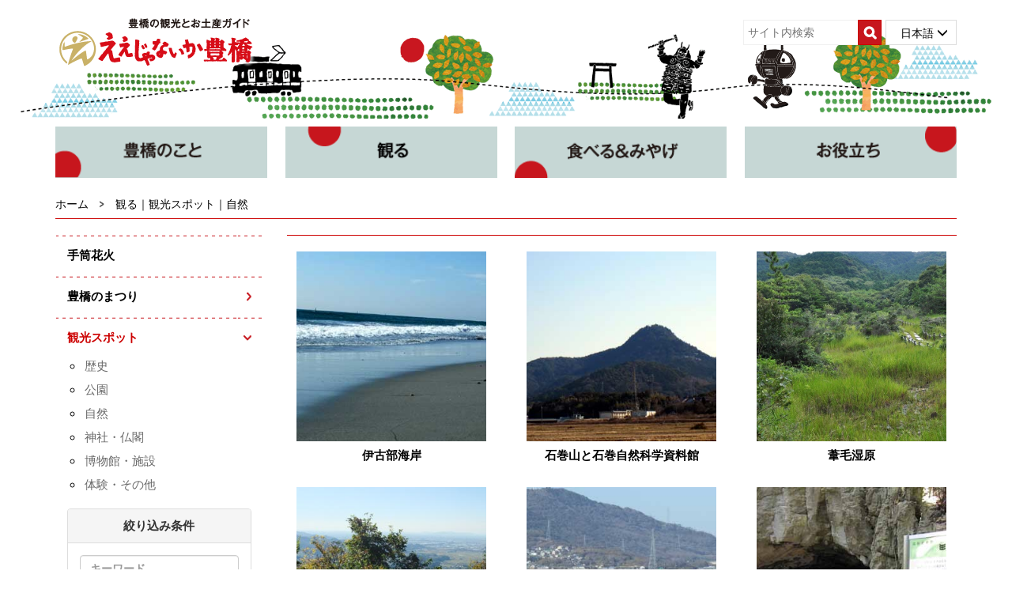

--- FILE ---
content_type: text/html; charset=UTF-8
request_url: https://www.honokuni.or.jp/toyohashi/spot/010030.html
body_size: 6162
content:
<!DOCTYPE html>
<html lang="ja">
<head>
<meta charset="utf-8">
<meta http-equiv="X-UA-Compatible" content="IE=edge">
<meta name="viewport" content="width=device-width,initial-scale=1.0">
<meta name="keywords" content="愛知,豊橋,観光,豊橋市,東三河,観光ガイド,観光情報,宿泊,ホテル,手筒花火,ちくわ,路面電車,土産" />
<meta name="description" content="豊橋観光コンベンション協会の観光スポットをご紹介します。" /> 
<meta name="copyright" content="All contents Copyright:Toyohashi Visitors & Convention Association All Rights Reserved." />
<meta name="robots" content="index,follow">

<meta name="msapplication-TileColor" content="#da532c">
<meta name="msapplication-TileImage" content="images/mstile-144x144.png">
<meta name="theme-color" content="#ffffff">

<link rel="apple-touch-icon" sizes="57x57" href="../images/apple-touch-icon-57x57.png">
<link rel="apple-touch-icon" sizes="60x60" href="../images/apple-touch-icon-60x60.png">
<link rel="apple-touch-icon" sizes="72x72" href="../images/apple-touch-icon-72x72.png">
<link rel="apple-touch-icon" sizes="76x76" href="../images/apple-touch-icon-76x76.png">
<link rel="apple-touch-icon" sizes="114x114" href="../images/apple-touch-icon-114x114.png">
<link rel="apple-touch-icon" sizes="120x120" href="../images/apple-touch-icon-120x120.png">
<link rel="apple-touch-icon" sizes="144x144" href="../images/apple-touch-icon-144x144.png">
<link rel="apple-touch-icon" sizes="152x152" href="../images/apple-touch-icon-152x152.png">
<link rel="apple-touch-icon" sizes="180x180" href="../images/apple-touch-icon-180x180.png">
<link rel="icon" type="image/png" href="../images/favicon-32x32.png" sizes="32x32">
<link rel="icon" type="image/png" href="../images/android-chrome-192x192.png" sizes="192x192">
<link rel="icon" type="image/png" href="../images/favicon-96x96.png" sizes="96x96">
<link rel="icon" type="image/png" href="../images/favicon-16x16.png" sizes="16x16">
<link rel="manifest" href="../images/manifest.json">
<link rel="mask-icon" href="../images/safari-pinned-tab.svg" color="#5bbad5">
<link rel="INDEX" href="../index.html" />
<link rel="shortcut icon" href="/favicon.ico" type="../image/vnd.microsoft.icon">
<link rel="icon" href="../favicon.ico" type="../image/vnd.microsoft.icon">
<link rel="apple-touch-icon" href="../apple-touch-icon.png">
<link rev="made" href="mailto:toyohashi@honokuni.or.jp" />

<title>観る｜観光スポット｜自然｜【公式】豊橋観光コンベンション協会｜豊橋の観光情報</title>

<link rel="stylesheet" media="all" href="../css/bootstrap.css">
<link rel="stylesheet" media="all" href="../css/bootstrap-custom.css">
<link rel="stylesheet" media="all" href="../css/animate.css">
<link rel="stylesheet" media="all" href="../css/my.css">
<link rel="stylesheet" media="print" href="../css/print.css">

<!--[if lt IE 9]>
<script type="text/javascript" src="../js/html5shiv.js"></script>
<script type="text/javascript" src="../js/respond.js"></script>
<![endif]-->

</head>
<body>


<!-- ヘッダー -->
<script>
  (function(i,s,o,g,r,a,m){i['GoogleAnalyticsObject']=r;i[r]=i[r]||function(){
  (i[r].q=i[r].q||[]).push(arguments)},i[r].l=1*new Date();a=s.createElement(o),
  m=s.getElementsByTagName(o)[0];a.async=1;a.src=g;m.parentNode.insertBefore(a,m)
  })(window,document,'script','//www.google-analytics.com/analytics.js','ga');

  ga('create', 'UA-75474563-1', 'auto');
  ga('send', 'pageview');

</script>

<!-- Google tag (gtag.js) -->
<script async src="https://www.googletagmanager.com/gtag/js?id=G-M2HKQ1V90G"></script>
<script>
  window.dataLayer = window.dataLayer || [];
  function gtag(){dataLayer.push(arguments);}
  gtag('js', new Date());

  gtag('config', 'G-M2HKQ1V90G');
</script>

<div class="_my_header_wrapper">

<div class="navbar navbar-default" role="navigation">
<div class="container">
<div class="navbar-header">
<button type="button" class="navbar-toggle collapsed" data-toggle="collapse" data-target="#header_collapse" aria-expanded="false">
<span class="sr-only">Toggle navigation</span>
<span class="icon-bar"></span>
<span class="icon-bar"></span>
<span class="icon-bar"></span>
</button>
<a class="navbar-brand" href="/toyohashi/"><img src="/toyohashi/imgs/logo.png" alt="【公式】豊橋観光コンベンション協会｜豊橋の観光情報" title="【公式】豊橋観光コンベンション協会｜豊橋の観光情報" /></a>
</div>
<div class="navbar-collapse collapse" id="header_collapse">
<ul class="nav navbar-nav visible-xs _my_navbar_sp">
<li><a href="/toyohashi/"><span class="glyphicon glyphicon-home"></span> ホーム</a></li>
<li class="dropdown">
<a href="#" class="dropdown-toggle" data-toggle="dropdown"><span class="glyphicon glyphicon-music"></span> 豊橋のこと</a>
<ul class="dropdown-menu" role="menu">

<li><a href="/toyohashi/discover/000002.html">豊橋の概要</a></li> 

<li><a href="/toyohashi/discover/000004.html">のんほいパーク</a></li> 

<li><a href="/toyohashi/discover/000005.html">豊橋の食文化</a></li> 

<li><a href="/toyohashi/discover/000006.html">路面電車</a></li> 

<li><a href="/toyohashi/discover/000007.html">マスコットキャラクター</a></li> 

<li><a href="/toyohashi/discover/000008.html">豊橋へのアクセス</a></li> 

</ul>
</li>
<li class="dropdown">
<a href="#" class="dropdown-toggle" data-toggle="dropdown"><span class="glyphicon glyphicon-search"></span> 観る</a>
<ul class="dropdown-menu" role="menu">
<li><a href="/toyohashi/festival/">豊橋のまつり</a></li> 
<li><a href="/toyohashi/tezutsuhanabi/">手筒花火</a></li> 

<li><a href="/toyohashi/spot/010010.html">観光スポット｜歴史</a></li>

<li><a href="/toyohashi/spot/010020.html">観光スポット｜公園</a></li>

<li><a href="/toyohashi/spot/010030.html">観光スポット｜自然</a></li>

<li><a href="/toyohashi/spot/010040.html">観光スポット｜神社・仏閣</a></li>

<li><a href="/toyohashi/spot/010050.html">観光スポット｜博物館・施設</a></li>

<li><a href="/toyohashi/spot/010060.html">観光スポット｜体験・その他</a></li>

<li><a href="/toyohashi/flower/">四季の花</a></li>  
</ul>
</li>
<li class="dropdown">
<a href="#" class="dropdown-toggle" data-toggle="dropdown"><span class="glyphicon glyphicon-glass"></span> 食べる＆みやげ</a>
<ul class="dropdown-menu" role="menu">
<li><a href="/toyohashi/restaurant/">飲食店情報</a></li> 
<li><a href="/toyohashi/udon/">豊橋カレーうどん</a></li>
<li><a href="/toyohashi/souvenir/">お土産</a></li> 
<li><a href="http://www.eejanaika.org/" target="_blank">ええじゃないか通販（外部）</a></li>   
</ul>
</li>
<li class="dropdown">
<a href="#" class="dropdown-toggle" data-toggle="dropdown"><span class="glyphicon glyphicon-book"></span> お役立ち</a>
<ul class="dropdown-menu" role="menu">
<li><a href="/toyohashi/accommodations/">宿泊ガイド</a></li> 
<li><a href="/toyohashi/info/000014.html">観光ボランティアガイド</a></li>
<li><a href="/toyohashi/info/000013.html">豊橋観光案内所</a></li> 
<li><a href="/toyohashi/tour/">旅行・バス会社の皆様へ</a></li>  
<li><a href="https://www.toyohashi-cci.or.jp/relate/" target="_blank">駐車場マップ（外部サイト）</a></li>
<li><a href="/toyohashi/pamphlet/">観光マップ・パンフレット</a></li>
<li><a href="/toyohashi/convention/000012.html">コンベンション主催者の方へ</a></li>
<li><a href="/toyohashi/topics/?Mode=detail&code=848">豊橋市スポーツ合宿等支援事業補助金のご案内</a></li>
<li><a href="/toyohashi/calendar/">コンベンション情報</a></li>
</ul>
</li>
<li><a href="/toyohashi/topics/"><span class="glyphicon glyphicon-comment"></span> お知らせ</a></li>
<li><a href="/toyohashi/event-info/"><span class="glyphicon glyphicon-list-alt"></span> 豊橋イベントカレンダー</a></li>
<li><a href="/toyohashi/calendar/"><span class="glyphicon glyphicon-star"></span> 近日開催予定のコンベンション情報</a></li>

<li>
<form method="get" action="/toyohashi/search/result.html" class="form-inline _my_search_form" onsubmit="return check_submit_search(this);">
<div class="input-group">
<input type="text" name="q" value="" placeholder="キーワード" class="form-control" />
<span class="input-group-btn"><input type="submit" value="検索" class="btn btn-default" /></span>
</div>
</form>
</li>

<li class="dropdown">
<a href="#" class="dropdown-toggle" data-toggle="dropdown"><span class="glyphicon glyphicon-transfer"></span> 日本語</a>
<ul class="dropdown-menu" role="menu">
<li><a href="/toyohashi/en/" class=" _my_select_language" title="To English Page">English</a></li>
<li><a href="/toyohashi/kr/" class=" _my_select_language" title="To Korean Page">한국어</a></li>
<li><a href="/toyohashi/cn/" class=" _my_select_language" title="To Simplified Chinese Page">簡体字</a></li>
<li><a href="/toyohashi/tw/" class=" _my_select_language" title="To Traditional Chinese Page">繁体字</a></li>
<li><a href="/toyohashi/th/" class=" _my_select_language" title="ไปที่หน้าภาษาไทย">ภาษาไทย</a></li>
<li><a href="/toyohashi/ms/" class=" _my_select_language" title="Malay">Malay</a></li>
<li><a href="/toyohashi/id/" class=" _my_select_language" title="Indonesia">Indonesia</a></li>
<li><a href="/toyohashi/de/" class=" _my_select_language" title="Deutsch">Deutsch</a></li>
</ul>
</li>

</ul>

<ul class="nav navbar-nav navbar-right hidden-xs _my_navbar_info">
<li class="_my_lang_choices">
<div class="selected">日本語 <span class="glyphicon glyphicon-menu-down"></span></div>
<ul class="other">
<li><a href="/toyohashi/en/" class=" _my_select_language" title="To English Page">English</a></li>
<li><a href="/toyohashi/kr/" class=" _my_select_language" title="To Korean Page">한국어</a></li>
<li><a href="/toyohashi/cn/" class=" _my_select_language" title="To Simplified Chinese Page">簡体字</a></li>
<li><a href="/toyohashi/tw/" class=" _my_select_language" title="To Traditional Chinese Page">繁体字</a></li>
<li><a href="/toyohashi/th/" class=" _my_select_language" title="ไปที่หน้าภาษาไทย">ภาษาไทย</a></li>
<li><a href="/toyohashi/ms/" class=" _my_select_language" title="Malay">Malay</a></li>
<li><a href="/toyohashi/id/" class=" _my_select_language" title="Indonesia">Indonesia</a></li>
<li><a href="/toyohashi/de/" class=" _my_select_language" title="Deutsch">Deutsch</a></li>
</ul>
</li>
<li class="_my_navbar_search_form">
<form method="get" action="/toyohashi/search/result.html" class="block-right _my_search_form" id="cse-search-box" onsubmit="return check_submit_search(this);">
<div>
<input type="hidden" name="ie" value="UTF-8" />
<input type="text" name="q" size="20" placeholder="サイト内検索" style="background-color: #FFF;" />
<input type="submit" value="検索" />
</div>
</form>
</li>

</ul>
</div><!-- //navbar-collapse -->
</div>
</div>

</div><!-- //_my_header_wrapper -->

<!-- //ヘッダー -->

<!-- グローバルナビゲーション -->
<div class="_my_gnav_wrapper hidden-xs">
<div class="container" id="navi">

<ul>
<li><img src="/toyohashi/imgs/scate1_off.gif" alt="豊橋のこと" class="img-responsive" />
<ul> 

<li><a href="/toyohashi/discover/000002.html">豊橋の概要</a></li> 

<li><a href="/toyohashi/discover/000004.html">のんほいパーク</a></li> 

<li><a href="/toyohashi/discover/000005.html">豊橋の食文化</a></li> 

<li><a href="/toyohashi/discover/000006.html">路面電車</a></li> 

<li><a href="/toyohashi/discover/000007.html">マスコットキャラクター</a></li> 

<li><a href="/toyohashi/discover/000008.html">豊橋へのアクセス</a></li> 

<li><a href="/toyohashi/tezutsuhanabi/">手筒花火</a></li> 
</ul> 
</li>
<li><img src="/toyohashi/imgs/scate2_off.gif" alt="観る" class="img-responsive" />
<ul> 
<li><a href="/toyohashi/festival/">豊橋のまつり</a></li>
<li><a href="/toyohashi/tezutsuhanabi/">手筒花火</a></li> 

<li><a href="/toyohashi/spot/010010.html">観光スポット｜歴史</a></li>

<li><a href="/toyohashi/spot/010020.html">観光スポット｜公園</a></li>

<li><a href="/toyohashi/spot/010030.html">観光スポット｜自然</a></li>

<li><a href="/toyohashi/spot/010040.html">観光スポット｜神社・仏閣</a></li>

<li><a href="/toyohashi/spot/010050.html">観光スポット｜博物館・施設</a></li>

<li><a href="/toyohashi/spot/010060.html">観光スポット｜体験・その他</a></li>

<li><a href="/toyohashi/flower/">四季の花</a></li>  
</ul> 
</li>
<li><img src="/toyohashi/imgs/scate3_off.gif" alt="食べる・みやげ" class="img-responsive" />
<ul> 
<li><a href="/toyohashi/restaurant/">飲食店情報</a></li> 
<li><a href="/toyohashi/udon/">豊橋カレーうどん</a></li>
<li><a href="/toyohashi/souvenir/">お土産</a></li> 
</ul> 
</li>
<li><img src="/toyohashi/imgs/scate4_off.gif" alt="お役立ち" class="img-responsive" />
<ul>
<li><a href="/toyohashi/accommodations/">宿泊ガイド</a></li> 
<li><a href="/toyohashi/info/000014.html">観光ボランティアガイド</a></li>
<li><a href="/toyohashi/info/000013.html">豊橋観光案内所</a></li> 
<!--
<li><a href="/toyohashi/tour/">旅行・バス会社の皆様へ</a></li>  
-->
<li><a href="http://www.honokuni.or.jp/toyohashi/ufile/library/3464_file.pdf" target="_blank">駐車場マップ（PDF）</a></li>
<li><a href="/toyohashi/pamphlet/">パンフレット</a></li>
<li><a href="/toyohashi/convention/000012.html">コンベンション主催者の方へ</a></li>
<li><a href="/toyohashi/topics/?Mode=detail&code=848">豊橋市スポーツ合宿等支援事業補助金のご案内</a></li>
<li><a href="/toyohashi/calendar/">コンベンション情報</a></li>
</ul>
</li>
</ul>

</div><!-- //container -->
</div><!-- //_my_gnavi_wrapper -->

<!-- //グローバルナビゲーションー -->


<div class="_my_breadcrumbs_wrapper">
<div class="container">
<ol class="breadcrumb">
<li><a href="../">ホーム</a></li>
<li class="active">観る｜観光スポット｜自然</li>
</ol>
</div>
</div>



<div class="_my_title_bg_wrapper visible-xs">
<div class="container">
<h4>観る｜観光スポット｜自然</h4>
</div>
</div>

<div class="_my_contents_wrapper">
<div id="navi" class="container">
<div class="row">
<div class="col-sm-9 col-sm-push-3 _my_main">



<div id="season_pickup" class="_my_pickup hidden-xs"><!-- ここに季節のランダム・ピックアップが入ります --></div>

<div class="_my_view_menu visible-xs">
写真で表示 | <a href="../search/?Mode=map&amp;Sct1=010&Sct2=030">MAPで表示</a>
</div>





<ul class="_my_photo_list">

<li><a href="000074.html">
<div class="_my_square_trim"><div class="_my_square_image"><img src="/toyohashi/ufile/information/74_image.jpg?1769129243" /></div></div>
<div class="_my_photo_text2">
<h4>伊古部海岸</h4>
</div>
</a>
</li>

<li><a href="000072.html">
<div class="_my_square_trim"><div class="_my_square_image"><img src="/toyohashi/ufile/information/72_image.jpg?1769129243" /></div></div>
<div class="_my_photo_text2">
<h4>石巻山と石巻自然科学資料館</h4>
</div>
</a>
</li>

<li><a href="000079.html">
<div class="_my_square_trim"><div class="_my_square_image"><img src="/toyohashi/ufile/information/79_image.jpg?1769129243" /></div></div>
<div class="_my_photo_text2">
<h4>葦毛湿原</h4>
</div>
</a>
</li>

<li><a href="000238.html">
<div class="_my_square_trim"><div class="_my_square_image"><img src="/toyohashi/ufile/information/238_image.jpg?1769129243" /></div></div>
<div class="_my_photo_text2">
<h4>吉祥山</h4>
</div>
</a>
</li>

<li><a href="000077.html">
<div class="_my_square_trim"><div class="_my_square_image"><img src="/toyohashi/ufile/information/77_image.jpg?1769129243" /></div></div>
<div class="_my_photo_text2">
<h4>汐川干潟</h4>
</div>
</a>
</li>

<li><a href="000076.html">
<div class="_my_square_trim"><div class="_my_square_image"><img src="/toyohashi/ufile/information/76_image.jpg?1769129243" /></div></div>
<div class="_my_photo_text2">
<h4>嵩山蛇穴（すせじゃあな）</h4>
</div>
</a>
</li>

<li><a href="000241.html">
<div class="_my_square_trim"><div class="_my_square_image"><img src="/toyohashi/ufile/information/241_image.jpg?1769129243" /></div></div>
<div class="_my_photo_text2">
<h4>高師小僧</h4>
</div>
</a>
</li>

<li><a href="000073.html">
<div class="_my_square_trim"><div class="_my_square_image"><img src="/toyohashi/ufile/information/73_image.jpg?1769129243" /></div></div>
<div class="_my_photo_text2">
<h4>東赤沢海岸</h4>
</div>
</a>
</li>

</ul>




</div><!-- //_my_top_left -->
<div class="col-sm-3 col-sm-pull-9 _my_side">


<!-- サイド（観る） -->
<ul class="_my_collapse_list">
<li><a href="/toyohashi/discover/000003.html">手筒花火</a></li>
<li>
<span class="trigger none-submenu">豊橋のまつり</span>
<ul class="submenu">

<li><a href="/toyohashi/festival/000018.html">豊橋鬼祭</a></li> 

<li><a href="/toyohashi/festival/000019.html">豊橋祇園祭</a></li> 

<li><a href="/toyohashi/festival/000020.html">豊橋炎の祭典</a></li> 

<li><a href="/toyohashi/festival/000021.html">羽田祭</a></li> 

<li><a href="/toyohashi/festival/000022.html">豊橋まつり</a></li> 

<li><a href="/toyohashi/festival/000023.html">二川八幡神社例大祭</a></li> 

<li><a href="/toyohashi/festival/000024.html">二川宿本陣まつり大名行列</a></li> 

</ul>
</li> 
<li>
<span class="trigger none-submenu">観光スポット</span>
<ul class="submenu">

<li><a href="/toyohashi/spot/010010.html">歴史</a></li>

<li><a href="/toyohashi/spot/010020.html">公園</a></li>

<li><a href="/toyohashi/spot/010030.html">自然</a></li>

<li><a href="/toyohashi/spot/010040.html">神社・仏閣</a></li>

<li><a href="/toyohashi/spot/010050.html">博物館・施設</a></li>

<li><a href="/toyohashi/spot/010060.html">体験・その他</a></li>

</ul>


<div class="panel panel-default _my_side_search_form">
  <div class="panel-heading">絞り込み条件</div>
  <div class="panel-body">

  <form method="get" action="/toyohashi/search/" name="category_form" role="form">
    <div class="form-group">
      <input type="text" name="Sword" id="Sword" value="" placeholder="キーワード" class="form-control" />
    </div>
    <div class="form-group">
      <select name="Sct2" class="form-control">
        
        <option value="010" >歴史</option>
        
        <option value="020" >公園</option>
        
        <option value="030" >自然</option>
        
        <option value="040" >神社・仏閣</option>
        
        <option value="050" >博物館・施設</option>
        
        <option value="060" >体験・その他</option>
        
      </select>
    </div>
    <div class="form-group">
      
      <div class="checkbox">
        <label><input type="checkbox" name="Sicon" value="010"  /> 障害者用トイレ</label>
      </div>
      
      <div class="checkbox">
        <label><input type="checkbox" name="Sicon" value="020"  /> 授乳室</label>
      </div>
      
      <div class="checkbox">
        <label><input type="checkbox" name="Sicon" value="030"  /> 土産店</label>
      </div>
      
      <div class="checkbox">
        <label><input type="checkbox" name="Sicon" value="040"  /> 食事可</label>
      </div>
      
      <p class="text-center">[ <a href="javascript:void(0);" onclick="$('._my_side_search_form input[name=Sicon]').prop('checked',true);">全て選択</a> | <a href="javascript:void(0);" onclick="$('._my_side_search_form input[name=Sicon]').prop('checked',false);">選択解除</a> ]</p>
    </div>
    <div class="text-right"><input type="submit" value="検　索" class="btn btn-primary" /></div>
    <input type="hidden" name="Mode" value="search" />
    <input type="hidden" name="Sct1" value="010" />
  </form>

  </div>
</div>


</li>
<li>
<span class="trigger none-submenu">四季の花</span>
<ul class="submenu">

<li><a href="/toyohashi/flower/050010.html">春</a></li>

<li><a href="/toyohashi/flower/050020.html">夏</a></li>

<li><a href="/toyohashi/flower/050030.html">秋</a></li>

<li><a href="/toyohashi/flower/050040.html">冬</a></li>

</ul>
</li> 
</ul>

<!-- //サイド（観る） -->


<ul class="_my_side_banner">
<li><a href="../discover/000008.html"><img src="../imgs/access.gif" alt="豊橋へのアクセス" title="豊橋へのアクセス" /></a></li>
<li><a href="../search/?Mode=map"><img src="../imgs/msearch.gif" alt="MAPからさがす" title="MAPからさがす" /></a></li>
</ul>


<div class="_my_side_event">
<h3>豊橋イベントカレンダー</h3>

<div id="mini_calender" class="_my_side_event_calendar"><!-- ここにミニカレンダーの内容が入ります --></div>

</div><!-- //_my_side_event -->


<ul class="_my_link_sns">
<li><a href="http://www.facebook.com/" onclick="window.open('http://www.facebook.com/share.php?u=' + location.href, 'FBwindow', 'width=650,height=300,personalbar=0,toolbar=0,scrollbars=1,sizable=1'); return false;" rel="nofollow"><img src="../imgs/fb.png" alt="Facebook" width="32" height="32" /></a></li>
<li><a href="http://twitter.com/" onclick="window.open('http://twitter.com/share?text=' + encodeURI(document.title) + '&url=' + location.href, 'tweetwindow', 'width=650,height=300,personalbar=0,toolbar=0,scrollbars=1,sizable=1'); return false;" rel="nofollow"><img src="../imgs/tw.png" alt="twitter" width="32" height="32" /></a></li>
</ul>
<div class="_my_side_pr">
<ul>
<li><a href="../udon/"><img src="../imgs/curry_udon.gif" alt="豊橋カレーうどん" /></a></li>

<li><a href="../tour/?code=8"><img src="../imgs/night_parking.gif" alt="観光バス等夜間駐車場申込について" /></a></li>
<li><a href="../tezutsuhanabi/"><img src="../imgs/tedutsu2.gif" alt="手筒花火" /></li>
</ul>
</div>

</div><!-- //_my_top_right -->
</div><!-- //row -->
</div><!-- //container -->
</div><!-- //_my_contents_wrapper -->




<!-- フッター -->
<p class="_my_pagetop hidden-xs"><a href="#"><img src="/toyohashi/imgs/pagetop.png" alt="ページトップへ" /></a></p>
<p class="_my_pagetop visible-xs"><a href="#">Page Top</a></p>
<div class="_my_footer_logolink">
<div class="container">
<div class="row">
<div class="col-sm-5 col-md-4"><img src="/toyohashi/imgs/sub_logo.png" class="img-responsive" />
<div class="visible-xs"><img src="/toyohashi/imgs/head_bg.gif" class="img-responsive" /></div>
</div>
<div class="col-sm-7 col-md-8 _my_footer_link hidden-xs">
<ul>
<li><a href="/toyohashi/association/000015.html">協会概要</a></li>
<li><a href="/toyohashi/convention/000012.html">コンベンション主催者の方へ</a></li>
<li><a href="/toyohashi/tour/">旅行・バス会社の皆様へ</a></li>
<li><a href="/toyohashi/s-members/">会員一覧</a></li>
<li><a href="/toyohashi/association/000017.html">ソーシャルメディア運用規定・プライバシーポリシー</a></li>
</ul>
</div>
</div>
</div>
</div>
<div class="_my_footer_convention">
<div class="container">
<div class="row">
<div class="col-sm-10 _my_footer_link visible-xs">
<ul>
<li><a href="/toyohashi/association/000015.html">協会概要</a></li>
<li><a href="/toyohashi/convention/000012.html">コンベンション主催者の方へ</a></li>
<li><a href="/toyohashi/tour/">旅行・バス会社の皆様へ</a></li>
<li><a href="/toyohashi/s-members/">会員一覧</a></li>
<li><a href="/toyohashi/association/000017.html">ソーシャルメディア運用規定・プライバシーポリシー</a></li>
</ul>
</div>
<div class="col-sm-2">
</div>
</div>
<div class="row">
<div class="col-sm-10 _my_footer_addr">
〒440-0075 豊橋市花田町字石塚42-1(豊橋商工会議所内)<br />
TEL： 0532-54-1484 FAX： 0532-54-2220<br />
MAIL： toyohashi@honokuni.or.jp
</div>
<div class="col-sm-2">
</div>
</div>
<div class="row">
<div class="col-sm-10 _my_footer_copy">Copyright 2015 Toyohashi Visitors & Convention Association All Rights Reserved.</div>
<div class="col-sm-2">
</div>
</div>
</div>
</div>

<!-- //フッター -->



<!-- Bootstrap core JavaScript -->
<script src="../js/jquery.js"></script>
<script src="../js/bootstrap.js"></script>
<script src="../js/my.js"></script>


<script>
$(document).ready(function(){

init_collapse('1');
view_calendar('');


$('._my_side_search_form select[name="Sct2"]').val('030').select();
view_season_pickup('010','030');


access();

});
</script>


</body>
</html>


--- FILE ---
content_type: text/html
request_url: https://www.honokuni.or.jp/toyohashi/search/event_calendar.cgi
body_size: 437
content:



<div class="month"><p><a href="javascript:view_calendar('2025-12');"><img src="/toyohashi/event-info/../imgs/mprev.png" alt="前月" /></a>
 1 
<a href="javascript:view_calendar('2026-02');"><img src="/toyohashi/event-info/../imgs/mnext.png" alt="次月" /></a></p></div>
<div class="days">
<table>
  <tr>
    <th>日</th>
    <th>月</th>
    <th>火</th>
    <th>水</th>
    <th>木</th>
    <th>金</th>
    <th>土</th>
  </tr>
  <tr>

    <td class=" ">

&nbsp;

    </td>
    

    <td class=" ">

&nbsp;

    </td>
    

    <td class=" ">

&nbsp;

    </td>
    

    <td class=" ">

&nbsp;

    </td>
    

    <td class=" eveday">

<a href="/toyohashi/event-info/?Mode=date&amp;date=2026-01-01">1</a>

    </td>
    

    <td class=" eveday">

<a href="/toyohashi/event-info/?Mode=date&amp;date=2026-01-02">2</a>

    </td>
    

    <td class=" eveday">

<a href="/toyohashi/event-info/?Mode=date&amp;date=2026-01-03">3</a>

    </td>
    </tr><tr>

    <td class=" eveday">

<a href="/toyohashi/event-info/?Mode=date&amp;date=2026-01-04">4</a>

    </td>
    

    <td class=" eveday">

<a href="/toyohashi/event-info/?Mode=date&amp;date=2026-01-05">5</a>

    </td>
    

    <td class=" eveday">

<a href="/toyohashi/event-info/?Mode=date&amp;date=2026-01-06">6</a>

    </td>
    

    <td class=" eveday">

<a href="/toyohashi/event-info/?Mode=date&amp;date=2026-01-07">7</a>

    </td>
    

    <td class=" eveday">

<a href="/toyohashi/event-info/?Mode=date&amp;date=2026-01-08">8</a>

    </td>
    

    <td class=" eveday">

<a href="/toyohashi/event-info/?Mode=date&amp;date=2026-01-09">9</a>

    </td>
    

    <td class=" eveday">

<a href="/toyohashi/event-info/?Mode=date&amp;date=2026-01-10">10</a>

    </td>
    </tr><tr>

    <td class=" eveday">

<a href="/toyohashi/event-info/?Mode=date&amp;date=2026-01-11">11</a>

    </td>
    

    <td class=" eveday">

<a href="/toyohashi/event-info/?Mode=date&amp;date=2026-01-12">12</a>

    </td>
    

    <td class=" eveday">

<a href="/toyohashi/event-info/?Mode=date&amp;date=2026-01-13">13</a>

    </td>
    

    <td class=" eveday">

<a href="/toyohashi/event-info/?Mode=date&amp;date=2026-01-14">14</a>

    </td>
    

    <td class=" eveday">

<a href="/toyohashi/event-info/?Mode=date&amp;date=2026-01-15">15</a>

    </td>
    

    <td class=" eveday">

<a href="/toyohashi/event-info/?Mode=date&amp;date=2026-01-16">16</a>

    </td>
    

    <td class=" eveday">

<a href="/toyohashi/event-info/?Mode=date&amp;date=2026-01-17">17</a>

    </td>
    </tr><tr>

    <td class=" eveday">

<a href="/toyohashi/event-info/?Mode=date&amp;date=2026-01-18">18</a>

    </td>
    

    <td class=" eveday">

<a href="/toyohashi/event-info/?Mode=date&amp;date=2026-01-19">19</a>

    </td>
    

    <td class=" eveday">

<a href="/toyohashi/event-info/?Mode=date&amp;date=2026-01-20">20</a>

    </td>
    

    <td class=" eveday">

<a href="/toyohashi/event-info/?Mode=date&amp;date=2026-01-21">21</a>

    </td>
    

    <td class=" eveday">

<a href="/toyohashi/event-info/?Mode=date&amp;date=2026-01-22">22</a>

    </td>
    

    <td class=" eveday">

<a href="/toyohashi/event-info/?Mode=date&amp;date=2026-01-23">23</a>

    </td>
    

    <td class=" eveday">

<a href="/toyohashi/event-info/?Mode=date&amp;date=2026-01-24">24</a>

    </td>
    </tr><tr>

    <td class="today eveday">

<a href="/toyohashi/event-info/?Mode=date&amp;date=2026-01-25">25</a>

    </td>
    

    <td class=" eveday">

<a href="/toyohashi/event-info/?Mode=date&amp;date=2026-01-26">26</a>

    </td>
    

    <td class=" eveday">

<a href="/toyohashi/event-info/?Mode=date&amp;date=2026-01-27">27</a>

    </td>
    

    <td class=" eveday">

<a href="/toyohashi/event-info/?Mode=date&amp;date=2026-01-28">28</a>

    </td>
    

    <td class=" eveday">

<a href="/toyohashi/event-info/?Mode=date&amp;date=2026-01-29">29</a>

    </td>
    

    <td class=" eveday">

<a href="/toyohashi/event-info/?Mode=date&amp;date=2026-01-30">30</a>

    </td>
    

    <td class=" eveday">

<a href="/toyohashi/event-info/?Mode=date&amp;date=2026-01-31">31</a>

    </td>
    </tr><tr>

  </tr>
  </table>
</div>




--- FILE ---
content_type: text/css
request_url: https://www.honokuni.or.jp/toyohashi/css/print.css
body_size: 1120
content:
@charset "utf-8";

@media print {

/* ========== 印刷向けの定義 ========== */
/* 他のcssよりも後に読み込む */
/* 最後に読み込めない場合は、オリジナルCSSには!importantをつける  */


/* ----- Bootstrap ----- */
.navbar {
  display: block;
}

.navbar-toggle {
  display: none;
}

.container {
  width: 650px !important;
}

body,
.form-control,
.btn {
  font-size: 95%;
}

a[href]:after,
abbr[title]:after {
  content: "";
}
.table td,
.table th {
  background-color: transparent !important;
}


/* https://gist.github.com/donnierayjones/6fd9802d992b2d8d6cfd */
.col-sm-1, .col-sm-2, .col-sm-3, .col-sm-4, .col-sm-5, .col-sm-6, .col-sm-7, .col-sm-8, .col-sm-9, .col-sm-10, .col-sm-11, .col-sm-12 {
  float: left;
}
.col-sm-12 {
  width: 100%;
}
.col-sm-11 {
  width: 91.66666667%;
}
.col-sm-10 {
  width: 83.33333333%;
}
.col-sm-9 {
  width: 75%;
}
.col-sm-8 {
  width: 66.66666667%;
}
.col-sm-7 {
  width: 58.33333333%;
}
.col-sm-6 {
  width: 50%;
}
.col-sm-5 {
  width: 41.66666667%;
}
.col-sm-4 {
  width: 33.33333333%;
}
.col-sm-3 {
  width: 25%;
}
.col-sm-2 {
  width: 16.66666667%;
}
.col-sm-1 {
  width: 8.33333333%;
}
.col-sm-pull-12 {
  right: 100%;
}
.col-sm-pull-11 {
  right: 91.66666667%;
}
.col-sm-pull-10 {
  right: 83.33333333%;
}
.col-sm-pull-9 {
  right: 75%;
}
.col-sm-pull-8 {
  right: 66.66666667%;
}
.col-sm-pull-7 {
  right: 58.33333333%;
}
.col-sm-pull-6 {
  right: 50%;
}
.col-sm-pull-5 {
  right: 41.66666667%;
}
.col-sm-pull-4 {
  right: 33.33333333%;
}
.col-sm-pull-3 {
  right: 25%;
}
.col-sm-pull-2 {
  right: 16.66666667%;
}
.col-sm-pull-1 {
  right: 8.33333333%;
}
.col-sm-pull-0 {
  right: auto;
}
.col-sm-push-12 {
  left: 100%;
}
.col-sm-push-11 {
  left: 91.66666667%;
}
.col-sm-push-10 {
  left: 83.33333333%;
}
.col-sm-push-9 {
  left: 75%;
}
.col-sm-push-8 {
  left: 66.66666667%;
}
.col-sm-push-7 {
  left: 58.33333333%;
}
.col-sm-push-6 {
  left: 50%;
}
.col-sm-push-5 {
  left: 41.66666667%;
}
.col-sm-push-4 {
  left: 33.33333333%;
}
.col-sm-push-3 {
  left: 25%;
}
.col-sm-push-2 {
  left: 16.66666667%;
}
.col-sm-push-1 {
  left: 8.33333333%;
}
.col-sm-push-0 {
  left: auto;
}
.col-sm-offset-12 {
  margin-left: 100%;
}
.col-sm-offset-11 {
  margin-left: 91.66666667%;
}
.col-sm-offset-10 {
  margin-left: 83.33333333%;
}
.col-sm-offset-9 {
  margin-left: 75%;
}
.col-sm-offset-8 {
  margin-left: 66.66666667%;
}
.col-sm-offset-7 {
  margin-left: 58.33333333%;
}
.col-sm-offset-6 {
  margin-left: 50%;
}
.col-sm-offset-5 {
  margin-left: 41.66666667%;
}
.col-sm-offset-4 {
  margin-left: 33.33333333%;
}
.col-sm-offset-3 {
  margin-left: 25%;
}
.col-sm-offset-2 {
  margin-left: 16.66666667%;
}
.col-sm-offset-1 {
  margin-left: 8.33333333%;
}
.col-sm-offset-0 {
  margin-left: 0%;
}
.visible-xs {
  display: none !important;
}
.hidden-xs {
  display: block !important;
}
table.hidden-xs {
  display: table;
}
tr.hidden-xs {
  display: table-row !important;
}
th.hidden-xs,
td.hidden-xs {
  display: table-cell !important;
}
.hidden-xs.hidden-print {
  display: none !important;
}
.hidden-sm {
  display: none !important;
}
.visible-sm {
  display: block !important;
}
table.visible-sm {
  display: table;
}
tr.visible-sm {
  display: table-row !important;
}
th.visible-sm,
td.visible-sm {
  display: table-cell !important;
}




/* ----- Original CSS ----- */
._my_pagetop {
  display: none !important;
}

/* bxslider */
._my_slider_wrapper,
._my_article_slider {
  display: none;
}

._my_bxslider_for_print {
  display: block;
  margin-bottom: 10px;
}
._my_bxslider_for_print > ul {
  margin: 0;
  padding: 0;
}
._my_bxslider_for_print > ul > li {
  display: none;
}
._my_bxslider_for_print > ul > li:first-child {
  display: block;
}
._my_bxslider_for_print img {
  width: 100%;
}



/* Search by map */
._my_map_list {
  overflow-y: visible !important;
  max-height: none !important;
  page-break-inside: avoid !important;
}
._my_map_list > ul {
  overflow: hidden !important;
}
._my_map_list > ul > li {
  width: 50% !important;
  float: left !important;
}
._my_map_list > ul > li > a > .info {
  width: 165px !important;
}

._my_footer_convention {
background-position: center center;
}


/* facebook */
._my_top_facebook {
  width: 300px;
  overflow: hidden;
}

} /* @media */


